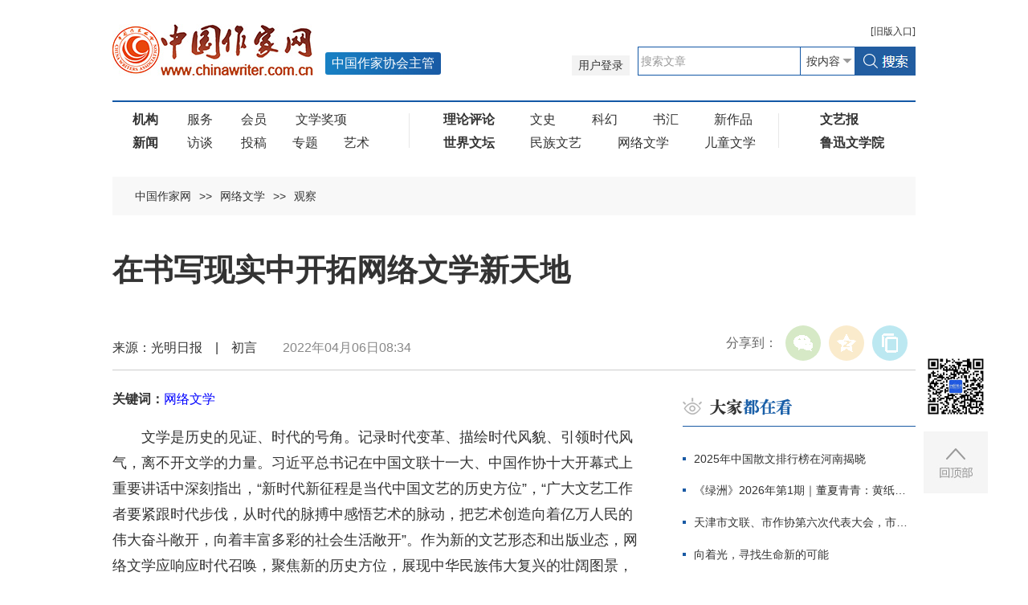

--- FILE ---
content_type: text/html
request_url: http://image.chinawriter.com.cn/n1/2022/0406/c404027-32392196.html
body_size: 8598
content:
<!DOCTYPE html>  
<!--[if IE 9]><html class="ie ie9 lt10"><![endif]-->
<!--[if (gt IE 9) | !(IE)]><!-->
<html>
<!--<![endif]-->
<head>
<meta http-equiv="content-type" content="text/html;charset=UTF-8"/>
<meta charset="utf-8"> 
<meta name="viewport" content="width=device-width, initial-scale=1, maximum-scale=1.0, user-scalable=no" /> 
<meta http-equiv="X-UA-Compatible" content="IE=edge,chrome=1"/>
<link rel="icon" href="/img/MAIN/2019/05/119293/img/favicon.ico" type="image/x-icon">
<link rel="shortcut icon" href="/img/MAIN/2019/05/119293/img/favicon.ico" type="image/x-icon">
<meta name="format-detection" content="telephone=no"/>
<meta name="format-detection" content="email=no"/>
<meta name="HandheldFriendly" content="true">
<!--浏览器强制竖屏-->
<meta name="screen-orientation" content="portrait"/>
<meta name="x5-orientation" content="portrait"/>
<meta name="full-screen" content="yes"/>
<meta name="x5-fullscreen" content="true"/>
<meta name="browsermode" content="application"/>
<meta name="x5-page-mode" content="app"/>
<meta name="msapplication-tap-highlight" content="no"/>
<title>在书写现实中开拓网络文学新天地--网络文学--中国作家网</title>
<meta name="keywords" content="网络文学" />
<meta name="description" content="文学是历史的见证、时代的号角。记录时代变革、描绘时代风貌、引领时代风气，离不开文学的力量。习近平总书记在中国文联十一大、中国作协十大开幕式上重要讲话中深刻指出，“新时代新征程是当代中国文艺的历史方位”" />
<meta name="copyright" content="" />
<meta name="filetype" content="0">
<meta name="publishedtype" content="1">
<meta name="pagetype" content="1">
<meta name="catalogs" content="404027">
<meta name="contentid" content="32392196">
<meta name="publishdate" content="2022-04-06">
<meta name="author" content="104647">
<meta name="editor" content="">
<meta name="source" content="">
<meta name="sourcetype" content="">
<link rel="stylesheet" href="/img/MAIN/2019/05/119293/css/animate.min.css"/>
<link rel="stylesheet" href="/img/MAIN/2019/05/119293/css/swiper.min.css">
<link rel="stylesheet" href="/img/MAIN/2019/05/119293/css/public.css">
<link rel="stylesheet" href="/img/MAIN/2019/05/119293/css/liebiao.css"/>
<link rel="stylesheet" href="/img/MAIN/2020/06/120261/gai2020.css"/>
<script type="text/javascript" src="/img/MAIN/2019/05/119293/js/jquery-1.10.2.min.js"></script>  
<script type="text/javascript" src="/img/MAIN/2019/05/119293/js/jquery.nicescroll.js"></script> 
<script type="text/javascript" src="/img/MAIN/2019/05/119293/js/swiper.min.js"></script>
<script type="text/javascript" src="/img/MAIN/2019/05/119293/js/web.js"></script>
<script type="text/javascript" src="/img/MAIN/2019/05/119293/js/wow.min.js" ></script>
<script type="text/javascript" src="/img/MAIN/2019/05/119293/js/pgwmenu.min.js"></script>
<script type="text/javascript" src="/img/MAIN/2019/05/119293/js/portamento.js"></script>
<!--[if lt IE 9]>
<script src="/img/MAIN/2019/05/119293/js/html5shiv.js"></script>
<script src="/img/MAIN/2019/05/119293/js/respond.min.js"></script>
<p class="browserupgrade">您在使用一个 <strong>旧版本的</strong> 浏览器，请 <a href="https://support.microsoft.com/zh-cn#!/zh-cn" target="_blank">更新你的浏览器</a> 来更好的体验本网站。</p>
<![endif]-->
<script>
(function(){
    var bp = document.createElement('script');
    var curProtocol = window.location.protocol.split(':')[0];
    if (curProtocol === 'https') {
        bp.src = '/img/MAIN/2019/05/119293/js/push.js';
    }
    else {
        bp.src = '/img/MAIN/2019/05/119293/js/push1.js';
    }
    var s = document.getElementsByTagName("script")[0];
    s.parentNode.insertBefore(bp, s);
})();
</script>
</head>
<body>
<!--header begin-->
<header class="header">
    <div class="inner clearfix">
        <div class="header_bar clearfix">
            <div class="oldLink"><a href="http://www.chinawriter.com.cn/index.shtml" target="_blank"><b>[</b>旧版<b>入口]</b></a></div>
            <div class="sousuo">					
                <form action="https://search.chinawriter.com.cn/chinawriter/search.do" name="searchForm" method="post"  target="_blank">
                 <a href="https://vip.chinawriter.com.cn/" class="pcxianshi" target="_blank">用户登录</a><a href="https://vip.chinawriter.com.cn/" target="_blank" class="wapxianshi">投稿</a>
                <div class="searchBox fr"><input type="text" name="keyword" id="keyword" onfocus="if (value =='搜索文章'){value ='';this.style.color='#333'}" onblur="if (value ==''){value='搜索文章';this.style.color='#999'}" value="搜索文章" class="text_01"><div class="select01"><select name="searchField">
                        <option value="content" selected>按内容</option>
                        <option value="title">按标题</option>
                        <option value="author">按作者</option>
                </select></div><input type="image" class="pcbtn" src="/img/MAIN/2018/04/118229/img/search.jpg" style="width:76px;height:36px;"><input type="image" class="sjbtn" src="/img/MAIN/2020/06/120261/images/search_ico01.png"></div>
                <input type="hidden" name="pageNum" value="1" />
                <input type="hidden" name="siteName" value="chinawriter" />
                </form>
            </div>
        </div>
        <h1 class="logo"><a href="https://www.chinawriter.com.cn/" target="_blank"><img src="/img/MAIN/2018/04/118229/img/logo.jpg"></a><b>中国作家协会主管</b></h1>
        <a href="javascript:void(0);" class="menu_ico"><i></i><i></i><i></i></a>
    </div>
</header>
<!--nav begin-->
<div class="inner clearfix">
		<div class="nav"><ul>
<li>
<a href="https://www.chinawriter.com.cn/403936/419343/index.html" target="_blank"><b>机构</b></a>
<a href="https://www.chinawriter.com.cn/403937/index.html" target="_blank">服务</a>
<a href="https://www.chinawriter.com.cn/403978/index.html" target="_blank">会员</a>
<a href="https://www.chinawriter.com.cn/403973/index.html" target="_blank">文学奖项</a>
</li>
<li><a href="https://www.chinawriter.com.cn/403990/index.html" target="_blank"><b>新闻</b></a>
<a href="https://www.chinawriter.com.cn/403997/index.html" target="_blank">访谈</a>
<a href="https://vip.chinawriter.com.cn/" target="_blank">投稿</a><a href="https://www.chinawriter.com.cn/404087/index.html" target="_blank">专题</a><a href="https://www.chinawriter.com.cn/404002/index.html" target="_blank">艺术</a>
</ul>
<ul>
<li>
<a href="https://www.chinawriter.com.cn/404029/index.html" target="_blank"><b>理论评论</b></a>
<a href="https://www.chinawriter.com.cn/404057/index.html" target="_blank">文史</a>
<a href="https://www.chinawriter.com.cn/404078/index.html" target="_blank">科幻</a>
<a href="https://www.chinawriter.com.cn/404058/index.html" target="_blank">书汇</a>
<a href="https://www.chinawriter.com.cn/404015/index.html" target="_blank">新作品</a>
</li>
<li>
<a href="https://www.chinawriter.com.cn/404085/index.html" target="_blank"><b>世界文坛</b></a>
<a href="https://www.chinawriter.com.cn/404086/index.html" target="_blank">民族文艺</a>
<a href="https://www.chinawriter.com.cn/404022/index.html" target="_blank">网络文学</a>
<a href="https://www.chinawriter.com.cn/404059/index.html" target="_blank">儿童文学</a>
</li>
</ul>
<ul>
<li>
<a href="https://wyb.chinawriter.com.cn" target="_blank"><b>文艺报</b></a>
</li>
<li>
<a href="https://www.chinawriter.com.cn/404040/index.html" target="_blank"><b>鲁迅文学院</b></a>
</li>
</ul></div>
	</div>
	<!--nav end-->  
	<!--main begin-->
	<main>
		<div class="inner clearfix">
			<div class="location"><a href="http://www.chinawriter.com.cn/" class="clink">中国作家网</a>&gt;&gt;<a href="http://www.chinawriter.com.cn/404022/" class="clink">网络文学</a>&gt;&gt;<a href="http://www.chinawriter.com.cn/404022/404027/" class="clink">观察</a></div>
			<div class="list_warp clearfix" style="margin-top:40px;">
				<h6 class="end_tit">
					<span></span>
					<em id="newstit">在书写现实中开拓网络文学新天地</em>
					<i></i>
				</h6>
				<div class="end_info clearfix">
					<div class="end_shared">
						<div id="ops_share"></div>
		 				<script src="/img/2016wb/share_qr_cs.min.js" charset="utf-8"></script>
					</div>
                    来源：光明日报&#12288;|&#12288;初言&#12288;&#12288;<em>2022年04月06日08:34</em>
				</div>
				<!--list_left begin-->
				<div class="list_left">
					<div class="end_article">
						<div class="daodu"></div>
						<div class="gjc"><strong>关键词：</strong><a href='http://search.chinawriter.com.cn/chinawriter/search.do?pageNum=1&searchField=content&keyword=%E7%BD%91%E7%BB%9C%E6%96%87%E5%AD%A6' target=_blank>网络文学</a></div>
						<p style="text-indent: 2em;">
	文学是历史的见证、时代的号角。记录时代变革、描绘时代风貌、引领时代风气，离不开文学的力量。习近平总书记在中国文联十一大、中国作协十大开幕式上重要讲话中深刻指出，“新时代新征程是当代中国文艺的历史方位”，“广大文艺工作者要紧跟时代步伐，从时代的脉搏中感悟艺术的脉动，把艺术创造向着亿万人民的伟大奋斗敞开，向着丰富多彩的社会生活敞开”。作为新的文艺形态和出版业态，网络文学应响应时代召唤，聚焦新的历史方位，展现中华民族伟大复兴的壮阔图景，书写中国人民团结奋斗、追求美好生活的壮丽史诗，激荡起奋进新时代、建功新征程的强大力量。</p>
<p style="text-indent: 2em;">
	文学是时代的镜子，作品是时代的产物，书写现实、反映时代始终是文学创作的主潮。中国文学历来有观照现实、文以载道的优良传统，从真实反映农夫劳作、士兵征战、青年爱情等古代生活的《诗经》，到用血和泪书写出百姓疾苦的“三吏三别”，再到生动刻画封建家族荣辱兴衰和生活景象的《红楼梦》，这一部部植根现实而又观照现实的文学作品，因其深刻的思想性、写实性、艺术性树立起文学的高峰，影响了一代又一代人。在现当代文学的殿堂里，无论是引领现代文学潮流的“鲁郭茅巴老曹”，还是自称“地摊文学家”的赵树理、为写《创业史》蹲点皇甫村十四年的柳青、投注灵魂和生命写出《人生》《平凡的世界》的路遥，他们的作品之所以能够标注时代、传之后世，与他们深深扎根火热的社会实践、真诚书写丰富的现实生活密不可分。</p>
<p style="text-indent: 2em;">
	作为互联网时代创新性的文学样式，网络文学同样有着观照现实的文学基因，理应承担起书写时代、反映时代的重要使命。这些年，在中宣部、中国作协等扶持引导和鼓励推动下，经过广大网络文学平台和作者的共同努力，现实题材网络文学创作出版繁荣起来，一大批反映改革开放、脱贫攻坚、抗疫救灾、科技强国等题材的精品佳作脱颖而出，树立起网络文学创作出版新的标杆。书写改革开放大潮中普通人奋斗故事的《大江东去》入选中宣部精神文明建设“五个一工程”，展现中国工业发展历程的《大国重工》获评中国出版政府奖，反映改革开放历史变迁的《浩荡》、描写国有企业走出困境的《重卡雄风》等作品入选“中国好书”，歌颂投身新农村建设的《大山里的青春》、讲述基层警察生活的《朝阳警事》等作品受到国家新闻出版署、中国作协推荐。这些作品题材内容不同，但都艺术呈现火热生活，生动诠释蓬勃发展的伟大时代，成为网络文学深层次记录时代发展的鲜明例证。</p>
<p style="text-indent: 2em;">
	聚焦现实、书写现实，也为网络文学作者创作和网络文学发展打开了更为广阔的空间。我们可喜地看到，网络文学现实题材的崛起，带动了网络文学作者的专业化和创作的精品化。一大批“隐身”于各行各业的“创作高手”纷纷走上网络文学舞台，他们立足自身经历进行创作，为抒写大时代的史诗贡献了真实的生活体验。以往文学中少见的外交、航空、重工、体育等题材越来越多地出现在网络文学中，农牧民、基层警察、社区工作者等越来越多成为网络文学作品的主角，书写现实为网络文学多元化开拓和可持续发展注入了新的动力和活力。</p>
<p style="text-indent: 2em;">
	现实生活永远是文学的源泉。当代中国正经历着我国历史上最为广泛而深刻的社会变革，也正在进行着人类历史上最为宏大而独特的实践创新。这是呼唤伟大作品的时代，也是孕育和产生伟大作品的时代。为推动创作出版更多饱含精神力量、彰显时代底色、富有艺术魅力的网络文学精品，近日国家新闻出版署启动了2022年优秀现实题材网络文学出版工程评选，聚焦新时代新征程对重点题材创作出版进行扶持引导。无论是新时代中国的历史性成就和历史性变革、人民的拼搏奋斗和实践创造，还是新时代自信自强、守正创新的精神风貌，中华文化的创造性转化和创新性发展，都是网络文学创作取之不尽、用之不竭的源头活水。大到打赢脱贫攻坚战、全面建成小康社会这样的宏大历史变迁，小到“光盘行动”“移动支付”这样的具象生活变化，以及“绿水青山就是金山银山”“房子是用来住的、不是用来炒的”这样的深层思想观念改变，都能成为很好的叙事资源。</p>
<p style="text-indent: 2em;">
	面对火热滚烫的新时代新生活，网络文学要继承与发扬书写时代、反映时代的文学出版传统，在感知时代进步的脉动节拍中写出无愧于时代的壮丽史诗，在体悟人民生活的千姿百态中结出无愧于人民的文学硕果，以精彩厚重的现实书写，承担起画像立传的时代使命，开拓出文学创作出版新的天地。</p>
<div class="zdfy clearfix"></div><center><table border="0" align="center" width="40%"><tr></tr></table></center>
						<!--<p>(责编：虞婧)</p>-->
					</div>
					<div class="fenxiang">
                    	
						<div class="fx02" style="display:none;">
							<div class="bdsharebuttonbox"><a href="#" class="bds_more" data-cmd="more"></a><a href="#" class="bds_tsina" data-cmd="tsina" title="分享到新浪微博"></a><a href="#" class="bds_weixin" data-cmd="weixin" title="分享到微信"></a><a href="#" class="bds_qzone" data-cmd="qzone" title="分享到QQ空间"></a><a href="#" class="bds_copy" data-cmd="copy" title="分享到复制网址"></a></div>
<script>window._bd_share_config={"common":{"bdSnsKey":{},"bdText":"","bdMini":"2","bdMiniList":false,"bdPic":"","bdStyle":"1","bdSize":"24"},"share":{}};with(document)0[(getElementsByTagName('head')[0]||body).appendChild(createElement('script')).src='https://bdimg.share.baidu.com/static/api/js/share.js?v=89860593.js?cdnversion='+~(-new Date()/36e5)];
</script>	
						</div>
					</div>
					<!--fenxiang end-->
					
	                <!--edit_rec begin-->
				</div>
				<!--list_right begin-->
				<div class="list_right">
					<div id="doukan"></div>
                    <div id="tuijian"></div>
                    <div id="shuzibao"></div>
                    <div id="zhuanti"></div>
                    <div id="fangtan01"></div>
                    <div id="wenshi"></div>
                    <div id="yuanchuang"></div>
				</div>
			</div>
		</div>   
	</main>
	<!--main end-->
<!--footer begin-->
<footer>
		<div class="inner footer_inner clearfix"><p>文艺报社版权所有 |    
<a href="http://beian.miit.gov.cn/" target="_blank">京ICP备16044554号</a> | 京公网安备110402440007号 | <a href="http://www.chinawriter.com.cn/n1/2019/0130/c403928-30600339.html" target="_blank">互联网新闻信息服务许可证（10120180023）</a></p>
<p>地址：北京市朝阳区农展馆南里10号15层  联系电话：010-65389115  邮箱：cnwriter@126.com 违法和不良信息举报电话：010-65389115</p><p>本网站有部分内容来自互联网，如媒体、公司、企业或个人对该部分主张知识产权，请来电或致函告之，本网站将采取适当措施，否则，与之有关的知识产权纠纷本网站不承担任何责任。</p></div>
	</footer>
<div class="goTop"><div class="erweima"><img src="/NMediaFile/2018/0510/MAIN201805101635526610551558369.jpg"></div>
	<div class="TopBtn"><img src="/img/MAIN/2018/04/118229/img/top.jpg"></div></div>
<script type="text/javascript">
function all(data) {
	if(data){
		//console.log(data)
		//yuanchuang
		var ychhtml="";
		ychhtml+="<div class=\"yuanchuang\">";
		//ychhtml+="<h3 class=\"title_01 list_tit\"><img src=\"/img/MAIN/2019/05/119293/images/zw05.png\" alt=\"原创推荐\" /><a href=\""+data.recommend.more+"\" target=\"_blank\" class=\"more\">更多</a></h3>";
		ychhtml+="<h3 class=\"title_01 list_tit\"><img src=\"/img/MAIN/2019/05/119293/images/zw05.png\" alt=\"原创推荐\" /><a href=\"https://vip.chinawriter.com.cn/\" target=\"_blank\" class=\"more\">更多</a></h3>";
		ychhtml+="<div class=\"zaixian\">";
		for(var i=0;i < data.recommend.article.length;i++){
			ychhtml+="<dl>";
			ychhtml+="<dt><a href=\""+data.recommend.article[i].facrimglink+"\" target=\"_blank\"><img src=\""+data.recommend.article[i].faceimg+"\"></a></dt>";
			ychhtml+="<dd>";
			ychhtml+="<h6><span class=\"xs\">"+data.recommend.article[i].articletype+"</span> | <a href=\""+data.recommend.article[i].articlelink+"\" target=\"_blank\">"+data.recommend.article[i].articletitle+"</a></h6>";
			ychhtml+="<p>"+data.recommend.article[i].description+"</p>";
			ychhtml+="</dd>";
			ychhtml+="</dl>";
		}
		ychhtml+="</div>";
		ychhtml+="</div>";
		$("#yuanchuang").html(ychhtml);
		//zhibo
		var zbhtml="";
		zbhtml+="<div class=\"zhibojian\">";
		zbhtml+="<h3 class=\"title_01 list_tit\"><img src=\"/img/MAIN/2019/05/119293/images/zw05.png\" alt=\"原创推荐\" /><a href=\""+data.videolive.more+"\" target=\"_blank\" class=\"more\">更多</a></h3>";
		zbhtml+="<ul>";
		zbhtml+="<li>";
		zbhtml+="<a href=\""+data.videolive.video[0].videourl+"\" target=\"_blank\"><img src=\""+data.videolive.video[0].videoimg+"\"></a>";
		zbhtml+="<p>";
        zbhtml+="<h6><a href=\""+data.videolive.video[0].videourl+"\" target=\"_blank\">"+data.videolive.video[0].videotitle+"</a></h6>";
        zbhtml+="<p><a href=\""+data.videolive.video[0].videourl+"\" target=\"_blank\"><img src=\"/img/MAIN/2019/05/119293/images/zw09.png\"> "+data.videolive.video[0].videostate+"</a><span>"+data.videolive.video[0].livetime+"</span></p>";
        zbhtml+="</p>";
        zbhtml+="</li>";
        zbhtml+="</ul>";
        zbhtml+="</div>";
		$("#zhibojian").html(zbhtml);
		//yonghu
		var yhhtml=""
		yhhtml+="<div class=\"zhibojian nkq\">";
        yhhtml+="<h3 class=\"title_01 list_tit\"><img src=\"/img/MAIN/2019/05/119293/images/zw07.png\" alt=\"群用户\" /></h3>";
        yhhtml+="<h6>内刊群推荐<a href=\""+data.groupusers.innergroup.morelinks+"\" target=\"_blank\" class=\"more\">更多</a></h6>";
        yhhtml+="<div class=\"zaixian\">";
        yhhtml+="<dl>";
        yhhtml+="<dt><a href=\""+data.groupusers.innergroup.article[0].facrimglink+"\" target=\"_blank\"><img src=\""+data.groupusers.innergroup.article[0].faceimg+"\"></a></dt>";
        yhhtml+="<dd>";
        yhhtml+="<h6><span class=\"xs\">"+data.groupusers.innergroup.article[0].articletype+"</span> | <a href=\""+data.groupusers.innergroup.article[0].articlelink+"\" target=\"_blank\">"+data.groupusers.innergroup.article[0].articletitle+"</a></h6>";
        yhhtml+="<p>"+data.groupusers.innergroup.article[0].description+"</p>";
        yhhtml+="</dd>";
        yhhtml+="</dl>";
        yhhtml+="</div>";
        yhhtml+="<h6>作家群推荐<a href=\""+data.groupusers.writergroup.morelinks+"\" target=\"_blank\" class=\"more\">更多</a></h6>";
        yhhtml+="<div class=\"zaixian\">";
        yhhtml+="<dl>";
        yhhtml+="<dt><a href=\""+data.groupusers.writergroup.article[0].facrimglink+"\" target=\"_blank\"><img src=\""+data.groupusers.writergroup.article[0].faceimg+"\"></a></dt>";
        yhhtml+="<dd>";
        yhhtml+="<h6><span class=\"xs\">"+data.groupusers.writergroup.article[0].articletype+"</span> | <a href=\""+data.groupusers.writergroup.article[0].articlelink+"\" target=\"_blank\">"+data.groupusers.writergroup.article[0].articletitle+"</a></h6>";
        yhhtml+="<p>"+data.groupusers.writergroup.article[0].description+"</p>";
        yhhtml+="</dd>";
        yhhtml+="</dl>";
        yhhtml+="</div>";
		yhhtml+="</div>";
		$("#qunyonghu").html(yhhtml);
		
	}	
}
</script>
<script type="text/javascript" src="https://api.chinawriter.com.cn/viptoofficialweb.php?module=all"></script>
<script type="text/javascript" src="https://www.chinawriter.com.cn/405303/433445/index.html" charset="UTF-8"></script>
<script type="text/javascript">
/*大家都在看*/
var doukanhtml="";
doukanhtml+="<div class=\"notice\">";
doukanhtml+="<h3 class=\"title_01 list_tit\"><img src=\"/img/MAIN/2019/05/119293/img/list_lan01.png\" alt=\"大家都在看\" /></h3>";
doukanhtml+="<ul class=\"movies_list clearfix notice_list\">";
for(var i=0;i < list0.length;i++){
	doukanhtml+="<li><a href=\""+list0[i].url+"\" target=\"_blank\">"+list0[i].title+"</a></li>";
}
doukanhtml+="</ul>";
doukanhtml+="</div>";
$("#doukan").html(doukanhtml);
/*编辑推荐*/
var tjhtml="";
tjhtml+="<div class=\"notice\" style=\"margin-top:20px;\">";
tjhtml+="<h3 class=\"title_01 list_tit\"><img src=\"/img/MAIN/2019/05/119293/img/list_lan02.png\" alt=\"编辑推荐\" /></h3>";
tjhtml+="<ul class=\"movies_list clearfix notice_list\">";
for(var i=0;i < list1.length;i++){
	if(list1[i].title != null && list1[i].title !=""){
	tjhtml+="<li><a href=\""+list1[i].url+"\" target=\"_blank\">"+list1[i].title+"</a></li>";
	}else if(list1[i].desc != null && list1[i].desc !=""){
	tjhtml+="<li><a href=\""+list1[i].url+"\" target=\"_blank\">"+list1[i].desc+"</a></li>";
	}
}
tjhtml+="</ul>";
tjhtml+="</div>";
$("#tuijian").html(tjhtml);
/*文艺报*/
var wyhtml="";
wyhtml+="<div class=\"interview\">";
wyhtml+="<h3 class=\"title_01 list_tit\"><img src=\"/img/MAIN/2019/05/119293/images/wenyibao.png\" alt=\"文艺报\" /></h3>";
wyhtml+="<div class=\"rukour rukour1\">";
for(var i=0;i < list2.length;i++){
	wyhtml+="<dl>"+list2[i].desc+"</dl>";
}
wyhtml+="</div>";
wyhtml+="</div>";
$("#shuzibao").html(wyhtml);
/*专题*/
var zthtml="";
zthtml+="<div class=\"special\">";
zthtml+="<h3 class=\"title_01 list_tit\"><img src=\"/img/MAIN/2019/05/119293/img/list_lan03.png\" alt=\"专题\" /><a href=\"http://www.chinawriter.com.cn/404087/index.html\" target=\"_blank\" class=\"more\">更多</a></h3>";
zthtml+="<ul class=\"special_rec1 clearfix\">";
for(var i=0;i < list3.length;i++){
	zthtml+="<li>";
	zthtml+="<a href=\""+list3[i].url+"\" target=\"_blank\" class=\"special_img\"><img src=\""+list3[i].img+"\" width=\"80\" height=\"80\" alt=\""+list3[i].desc+"\" /></a>";
	zthtml+="<h4 class=\"special_tit\"><a href=\""+list3[i].url+"\" target=\"_blank\" class=\"special_img\">"+list3[i].desc+"</a></h4>";
	zthtml+="</li>";
}
zthtml+="</ul>";
zthtml+="</div>";
$("#zhuanti").html(zthtml);
/*访谈*/
var fthtml="";
fthtml+="<div class=\"interview\">";
fthtml+="<h3 class=\"title_01 list_tit\"><img src=\"/img/MAIN/2019/05/119293/img/list_lan04.png\" alt=\"访谈\" /><a href=\"http://www.chinawriter.com.cn/403997/index.html\" target=\"_blank\" class=\"more\">更多</a></h3>";
for(var i=0;i < list4.length;i++){
	fthtml+="<dl class=\"interview_rec\">";
	fthtml+="<dt><a href=\""+list4[i].url+"\" target=\"_blank\"><img src=\""+list4[i].img+"\" width=\"290\" height=\"140\" /></a></dt>";
	fthtml+="<dd>";
	fthtml+="<div class=\"interview_des\">"+list4[i].desc+"</div>";
	fthtml+="</dd>";
	fthtml+="</dl>";
}
fthtml+="</div>";
$("#fangtan01").html(fthtml);
/*文史*/
var wshtml="";
wshtml+="<div class=\"history\">";
wshtml+="<h3 class=\"title_01 list_tit\"><img src=\"/img/MAIN/2019/05/119293/img/list_lan05.png\" alt=\"文史\" /><a href=\"http://www.chinawriter.com.cn/404057/index.html\" target=\"_blank\" class=\"more\">更多</a></h3>";
for(var i=0;i < list5.length;i++){
	if(i==0){
		if(list5[0].type ==3){
			wshtml+="<div class=\"history_rec clearfix\"><a href=\""+list5[i].url+"\" target=\"_blank\" class=\"history_img\"><img src=\""+list5[i].img+"\" width=\"120\" height=\"146\" /></a>";
			wshtml+="<div class=\"history_text\">";
			wshtml+="<div class=\"history_des\">"+list5[i].desc+"</div>";
			wshtml+="</div>";
			wshtml+="</div>";
			wshtml+="<ul class=\"movies_list clearfix notice_list\">";
		}else if(list5[0].type ==1){
			wshtml+="<ul class=\"movies_list clearfix notice_list\">";
			wshtml+="<li><a href=\""+list5[i].url+"\" target=\"_blank\">"+list5[i].title+"</a></li>";
		}
	}else{
		wshtml+="<li><a href=\""+list5[i].url+"\" target=\"_blank\">"+list5[i].title+"</a></li>";
	}
}
wshtml+="</ul>";
wshtml+="</div>";
$("#wenshi").html(wshtml);
</script>
<script type="text/javascript" src="https://www.chinawriter.com.cn/img/2016wb/qqshare01.js"></script>
<script src="https://www.chinawriter.com.cn/img/2016wb/jweixin-1.0.0.js" type="text/javascript"></script>
<script type="text/javascript">
var str=document.getElementById("newstit").innerHTML;
str=str.replace(/&nbsp;/g," ")
str=str.replace(/&quot;/g,'"')
str=str.replace(/<br>/g,"")
var wxData = {
	"imgUrl": "https://www.chinawriter.com.cn/img/2016wb/images/share_zjw.jpg", // 200x200
	"link": window.location.href,
	"desc": "中国作家网，文学人的家园",
	"title": "" + str + ""
};
setShareInfo({
 title: "" + str + "",
 summary:"中国作家网，文学人的家园",
 pic: "https://www.chinawriter.com.cn/img/2016wb/images/share_zjw.jpg",
 url: window.location.href,         
});
</script>
<script src="https://www.chinawriter.com.cn/img/2016wb/WeiXinDatatit2020zjw.js" type="text/javascript"></script>
<script src="https://tools.people.com.cn/css/2010tianrun/webdig_test.js" language="javascript" type="text/javascript" async></script>
<img src="https://counter.people.cn/c.gif?id=32392196" width=0 height=0 style="display:none;">
</body>
</html>

--- FILE ---
content_type: text/html
request_url: https://www.chinawriter.com.cn/405303/433445/index.html
body_size: 2005
content:
var list0=[{"hits":600,"origin":"","count":1,"title":"2025年中国散文排行榜在河南揭晓","url":"http://www.chinawriter.com.cn/n1/2026/0116/c403994-40646873.html"},{"hits":328,"origin":"","count":2,"title":"《绿洲》2026年第1期｜董夏青青：黄纸除书（中篇小说）","url":"http://www.chinawriter.com.cn/n1/2026/0114/c450424-40645361.html"},{"hits":303,"origin":"","count":3,"title":"天津市文联、市作协第六次代表大会，市社科联第八次代表大会举行","url":"http://www.chinawriter.com.cn/n1/2026/0114/c403994-40645320.html"},{"hits":287,"origin":"","count":4,"title":"向着光，寻找生命新的可能","url":"http://www.chinawriter.com.cn/n1/2026/0116/c405057-40646291.html"},{"hits":284,"origin":"","count":5,"title":"二〇二五年度中国网络文学影响力榜征集启事","url":"http://www.chinawriter.com.cn/n1/2026/0119/c404023-40648322.html"},{"hits":259,"origin":"","count":6,"title":"中国作协党组召开2025年度民主生活会","url":"http://www.chinawriter.com.cn/n1/2026/0116/c403993-40646929.html"},{"hits":246,"origin":"","count":7,"title":"用脚丈量中国，共舞文明新篇","url":"http://www.chinawriter.com.cn/n1/2026/0117/c403993-40647232.html"},{"hits":234,"origin":"","count":8,"title":"富春江畔的山居经典","url":"http://www.chinawriter.com.cn/n1/2026/0116/c404018-40646309.html"}];

var list1=[{"date":"","img":"","type":1,"title":"深入学习贯彻党的二十届四中全会精神 努力实现“十五五”良好开局","url":"/n1/2026/0121/c403991-40649432.html","desc":""},{"date":"","img":"","type":1,"title":"大型专题节目《习近平法治思想系列讲读》将开播","url":"/n1/2026/0121/c403991-40649469.html","desc":""},{"date":"","img":"","type":1,"title":"二〇二五年度中国网络文学影响力榜征集启事","url":"/n1/2026/0119/c404023-40648322.html","desc":""},{"date":"","img":"","type":1,"title":"文学陕军如何“出海”","url":"/n1/2026/0121/c403994-40649715.html","desc":""},{"date":"","img":"","type":1,"title":"跟随林徽因后人的书写 回望山河岁月","url":"/n1/2026/0121/c405057-40649502.html","desc":""},{"date":"","img":"","type":1,"title":"龚万莹：等待一杯浊水的沉淀时刻","url":"/n1/2026/0120/c405057-40649233.html","desc":""},{"date":"","img":"","type":1,"title":"新时代全国文学名家座谈会在成都金牛区举行","url":"/n1/2026/0120/c403994-40649235.html","desc":""},{"date":"","img":"","type":1,"title":"作为传媒艺术的新大众文艺","url":"/n1/2026/0121/c404033-40649477.html","desc":""}];

var list2=[{"date":"","img":"","type":4,"title":"2025年8月8日","desc":"<a href=\"https://wyb.chinawriter.com.cn/\" target=\"_blank\"><dt><img src=\"/NMediaFile/2026/0121/MAIN176895293415432CCPQWRJX.jpg\" width=\"317\"></dt>\n            <dd><b>    总第<span>5420</span>期</b></dd></a>"}];

var list3=[{"date":"","img":"/NMediaFile/2025/1229/MAIN1766993364904KOAQBAKOXQ.png","type":3,"title":"纪念中国人民抗日战争暨世界反法西斯战争胜利80周年","url":"http://www.chinawriter.com.cn/404087/404988/460620/","desc":"纪念中国人民抗日战争暨世界反法西斯战争胜利80周年"},{"date":"","img":"/NMediaFile/2023/0607/MAIN1686105293902V5OP7PUJIP.jpg","type":3,"title":"中国作协“作家活动周”系列专题","url":"https://www.chinawriter.com.cn/404087/404988/457584/index.html","desc":"中国作协“作家活动周”系列专题"}];

var list4=[{"date":"","img":"/NMediaFile/2026/0120/MAIN1768896222334PH1CBTV85Z.jpg","type":3,"title":"龚万莹：扎根与流动，等待一杯浊水的沉淀","url":"https://www.chinawriter.com.cn/n1/2026/0120/c405057-40649233.html","desc":"<h6><a https://www.chinawriter.com.cn/n1/2026/0120/c405057-40649233.html\n\" target=\"_blank\">龚万莹：扎根与流动，等待一杯浊水的沉淀\n</a></h6>\t\t\n<p>\n“写作是灵魂的工作，每个字都很珍贵，而读者正是用他们的心在阅读。心和心的触碰不能强求，就像爱一样，不能强迫，只能追求。”\n </p>"}];

var list5=[{"date":"","img":"/NMediaFile/2026/0121/MAIN1768959691029UUKAZ2KEXR.jpg","type":3,"title":"清初名宦周亮工：狂飙为我从天落","url":"https://www.chinawriter.com.cn/n1/2026/0121/c442005-40649805.html","desc":"<h6><a href=\"https://www.chinawriter.com.cn/n1/2026/0121/c442005-40649805.html\" target=\"_blank\">清初名宦周亮工：狂飙为我从天落\n</a></h6>\n<p>《大宋提刑官》中“遗扇嫁祸案”并非杜撰，在历史上实有其事……\n\n</p>"},{"date":"","img":"","type":1,"title":"1927年，为通俗文学正名的一部小说史","url":"/n1/2026/0121/c404063-40649766.html","desc":""},{"date":"","img":"","type":1,"title":"《开明少年》与一代人的精神成长","url":"/n1/2026/0121/c404063-40649785.html","desc":""},{"date":"","img":"","type":1,"title":"宋淇指正美国汉学家薛爱华","url":"/n1/2026/0121/c404063-40649827.html","desc":""},{"date":"","img":"","type":1,"title":"笺纸 传情方寸间","url":"/n1/2026/0121/c442005-40649796.html","desc":""},{"date":"","img":"","type":1,"title":"他是一条温润的河——忆周明老师","url":"/n1/2026/0121/c404063-40649760.html","desc":""}];


--- FILE ---
content_type: text/css
request_url: http://image.chinawriter.com.cn/img/MAIN/2020/06/120261/gai2020.css
body_size: 2861
content:
/*首页头部*/
.zuoxie111{display:none;width:100%;}
.special_rec1{ margin-top: -20px;}
.special_rec1 li{ overflow: hidden; background: #f8f8f8; margin-top: 20px;}
.interview_rec{ background:#f8f8f8;}
.interview_des{ max-height:200px;}
.interview_rec dd{ width:99.9%; padding:15px; margin:0 auto;}
.sjbtn{display:none}
.logo{font-size:16px;float: left;}
.logo b{font-weight: normal; display: block;padding:2px 8px;background: #195aa4;
    filter: progid:DXImageTransform.Microsoft.gradient(startColorstr='#1881c4', endColorstr='#195aa4');
    background: -webkit-linear-gradient(left,#1881c4,#195aa4);
    background: -o-linear-gradient(left,#1881c4,#195aa4);
    background: -moz-linear-gradient(left,#1881c4,#195aa4);
    background: linear-gradient(left,#1881c4,#195aa4);border-radius: 3px;color:#fff; float: left;margin-top:35px;}
.logo img{vertical-align: bottom;padding-right:15px; float: left;}
.header_bar{ float: right;}
.fr{ display: inline-block;}
.oldLink{font-size:12px; font-family: "宋体"; text-align: right;}
.sousuo a{height:25px;line-height:25px; float:left;padding:0 8px;margin-top:11px; background: #f3f3f3;font-family: "宋体"; margin-right:10px;}
.sousuo a:hover{color:#fff; background: #195aa4;}
.sousuo select{ background:none;}
.text_01{border:1px solid #1358a6;padding:3px;height:36px;line-height:36px;width:203px; float: left;}
.btn_ser{width:75px; background: url(images/search_ico01.png) no-repeat 10px center #195aa4;color:#fff;padding-left:25px;height:36px;line-height:36px;font-size:16px; cursor: pointer; float: left;}
.sousuo .search_ico{ display:none; opacity: 0; background: none;}
.sousuo .search_ico:hover{ background: none;}
.sousuo .search_ico img{vertical-align: middle;}
/*4.10下拉搜索*/
.select01{ float: left;border: 1px solid #1358a6;height: 36px;border-left:none;border-right:none; margin-right:0px;}
.select01 select{border-top:none;border-bottom:none;width:100%;height:34px;line-height:34px;border-right:none;}
.rukoul{width:69%;padding:0px;}
.rukouTit .btnSelect span{background:none;}
.rukouTit .btnSelect span img{margin:2px auto;}
.rukoul_top{padding:0px;border:1px solid #f1f1f1; height: auto;background:#fff;display: flex;-ms-flex-wrap: wrap;flex-wrap: wrap;}
.addnews{ background:url(/img/MAIN/2020/06/120261/images/add/add09.png) no-repeat 4% center;float: left;padding:15px 30px 21px 19%;width:81.3%;}
.addnews li{margin-top:8px;padding-left:14px;background:url(/img/MAIN/2020/06/120261/images/add/add03.png) no-repeat left center;overflow: hidden;text-overflow:ellipsis;white-space: nowrap;}
.xuanzbtn{ float: right;background:#f8f8f8;padding:7px 9px 0px 9px;}
.rukouTit{ float: none;width:110px;margin-left:0;border-radius: 5px;margin-top:6px;background: url(/img/MAIN/2020/06/120261/images/add/add04.png) 95px center no-repeat #fff;}
.rukouTit .btnSelect span{margin-right:6px;width:22px;height:22px;}
.ad02_add{margin-top:4px;}
.rukour{width:30.6%;margin-left:3px;padding:20px 5px 0px 30px;padding-bottom:20px\0;padding-top:18px\0; background:#f5f8ff;}
.rukour dd span{ font-weight:bold;}
.rukour1{ width:100%; margin-left:0px;padding-bottom:15px;}
/*.rukour1 dt img{ width:auto;max-width:none;}*/
.end_article .gjc strong{font-family:"楷体";}
.end_article .gjc a{font-family:"楷体";color:blue; font-size:16px;}
.liebiao p{color:#646262}
.end_article p{ font-size:18px;}
@media screen and(-ms-high-contrast: active),(-ms-high-contrast: none){
   .rukour{padding-top:20px}
}
.ad02_add img{ display: block;}
.btnrukou{display: flex;-ms-flex-wrap: wrap;flex-wrap: wrap;}
.adadd02{ display: none;}
.rukour dl{display: flex;-ms-flex-wrap: wrap;flex-wrap: wrap;}
.rukour dt{width:60%;width:53%\0/IE8+9;}
.rukour1 dt{ width:58%; float:left;}
.rukour1 dl a{ width:100%;}
.rukour dt img{-moz-box-shadow: 0px 0px 10px 5px #ddd;-webkit-box-shadow: 0px 0px 10px 5px #ddd;box-shadow: 0px 0px 10px 5px #ddd;}
.rukour dd{ float: none; overflow: hidden; display: block;width:40%;background:url(/img/MAIN/2020/06/120261/images/add/add07.png) no-repeat top left;background-size:80% auto;height:94%;height:210px\0;margin-top:15px;font-size:14px;position: relative;}
.rukour dd b{position: absolute;bottom:5px;left:10px;font-weight:normal;}
.rukour dd b span{color:#CE0000;font-size:16px;font-family:Arial, Helvetica, sans-serif;}
.rukour dd:hover{color:inherit;}
.oldLink b{font-weight:normal;}
.addnews .more_01{background:url(/img/MAIN/2018/04/118229/img/news_ico03.png) no-repeat left center;margin-top:-8px;margin-right:-20px;}
.addnews .more_01:hover{background-position: bottom right;}
.xinzpTxt02 a span{font-size:14px;padding: 5px 2px 5px 10px;letter-spacing: 1.5;line-height:20px; height:auto;font-weight:800; text-align:left;}
.wapblock{ display: none;}
.wapnone{ display: block;}
.title_01zx{ display: none;}
main{margin:0 auto;}
.nav a{padding:0 4.6%;}
.nav ul:nth-of-type(1){width:37%;}
.nav ul:nth-child(3){width: 16.2%;padding-left: 4.6%;}
.nav ul:nth-of-type(2){width: 46%;}
.end_info{margin-bottom:20px;}
.guanggaoWap{ display:none!important;}
/*手机端最顶部修改*/
.pcxianshi{display: block;}
.wapxianshi{display: none;margin-right:2px!important;}
.text_01{color:#999;}
/*文章页修改*/
.yanshen{height:auto; overflow: hidden;font-family: "微软雅黑",Microsoft YaHei;font-size:18px;}
.yanshen a{color:#195aa4;}
.xiangguanyd{padding-top:30px;font-family: "微软雅黑",Microsoft YaHei;padding-bottom:30px;}
.xiangguanyd h3{padding-bottom:10px;font-size:22px;}
.xiangguanyd a{font-size:18px;}
@media screen and (-ms-high-contrast: active), (-ms-high-contrast: none) {
	.rukour dt{width:50%;}
   .rukour dd{background-size:70% auto;height:94%;}
   .rukour{padding-bottom:0;}
}  
@media only screen and (max-width: 1023px){
	main{width:890px;}
	.nav a{padding:0 3.8%;}
	.text_01{width:100px;}
	.addnews{padding:15px 30px 21px 22%;width:79%;}
	.rukour{width:30.5%;padding-bottom:15px;}
	.rukour dl{ display:inherit;}
	.rukour dd{font-size:12px;height:150px;width:42%;}
	.rukour dd b span{font-size:14px;}
	.rukour dt{width:52%;}
}
@media only screen and (max-width: 991px){
	main{width:100%;}
	.text_01{width:85px;}
	.nav ul:nth-child(3){width:13%;}
	.logo b{margin-top:10px;}
	.addnews{width:75%;}
	
}
@media only screen and (max-width: 750px){
	.zuoxie111{display:block;}
	.interview_rec dt{ text-align:center;}
	.sjbtn{display:block; width:35px; height:36px; padding:9px; background:#195aa4;float:right;}
	.pcbtn{display:none}
	.addnews{background: url() no-repeat 4% center;}
	.rukoul{width:100%;}
	.rukoul_top{border:none;}
	.addnews{width:100%;padding: 0px 0px 21px 0px;background-size:20% auto;}
	.xuanzbtn{width:100%;padding:10px 5% 10px;}
	.rukouTit{ float: left;}
	.ad02_add img{width:100%;}
	.rukour{width:100%;margin-left:0;}
	.rukour dt{width:58%;}
	.rukour dt img{width:auto;min-width:160px;}
	.addnews .more_01{margin-right:0px; display: none;}
	.btnrukou{padding-bottom:0;}
	.rukour dl{display: flex;-ms-flex-wrap: wrap;flex-wrap: wrap;}
	.rukour dl a{width:100%; display: block;}
	.rukour dd{width:40%;background-size: inherit;}
	.wapnone{ display: none;}
	.wapblock{ display: block;}
	.rukour dd{font-size:14px;height:94%;}
	.rukour dd b span{font-size:16px;}
	.title_01zx{ display: block;width:100%;margin-bottom:13px;}
	.ad02_add02{ display: block;}
	.ad02_add02 a:nth-of-type(1),.ad02_add02 a:nth-of-type(2),.ad02_add02 a img{width:100%;}
	/*搜索部分*/
	.searchBox{ display: block;padding-left:5px;background:#e0f2fe;background-size:18px auto; height: auto; overflow: hidden;border-radius: 10px;}
	.oldLink{font-size:14px;padding-top:8px;margin-right:0;}
	.oldLink b{ display: none;}
	.oldLink a{color:#6593c4;font-size:14px;}
	.sousuo a{background:url(/img/MAIN/2020/06/120261/images/add/add11.jpg) no-repeat left center;padding-left:20px;background-size:16px auto;font-size:14px;margin-top:5px;margin-right:0;}
	.text_01,.select01{border:none;}
	.select01{ float: left; position: relative;margin-right:0;min-width:69px;}
	/*.select01 select,.select01 select option{ width:120%; text-align:center;}*/
	.select01::before{width:1px;height:15px;background:#a6bee0; position: absolute;top:50%;margin-top:-7px;left:0;content: "";}
	.select01::after{background:url(/img/MAIN/2020/06/120261/images/add/add13.jpg) no-repeat;background-size:10px auto;}
	.sousuo{width:89%;}
	.btn_ser{ display: block; float: right;width:35px;text-indent: -9999px;}
	.text_01{ text-align: left;width:56%;}
	.select01 select{color:#a6bee0;}
	/*导航部分*/
	.indexNav .menu_active i{background:#175ba2;}
	.indexNavscr .menu_active i{background:#fff;}
	.nav ul:first-child, .nav ul:nth-child(2), .nav ul:nth-child(3){width: 100%;padding: 0;}
	.nav a{padding: 0 3.5%;}
	.end_info{margin-bottom:0px;}
	.guanggaoWap{display: block!important;}
	.guanggaoPc{display: none!important;}
	.ad02_add02 a,.ad02_add02 a img{width:100%!important;}
	/*手机端顶部修改*/
	.pcxianshi{display: none;}
	.wapxianshi{display: block;}
	.end_info p{width:100%; height: auto; overflow: hidden;}
}
@media only screen and (max-width: 391px){
	.text_01{width:53%;}
}
@media only screen and (max-width: 376px){
}
@media only screen and (max-width: 361px){
	.sousuo a,.oldLink a,.text_01,.select01 select{font-size:12px;}
	.select01{margin-right:0px;}
	.rukouTit{margin: 10px 10px 10px 20px!important;}
}
@media only screen and (max-width: 340px){
	.rukouTit{margin: 10px 10px 10px 5px!important;}
	.text_01{width:44%;}
}
@media only screen and (max-width: 310px){
	.text_01{width:40%;}
	.rukouTit{margin: 10px 5px 10px 5px!important;}
	.rukour dd b span{font-size:16px;}
}


--- FILE ---
content_type: application/javascript
request_url: https://vip.chinawriter.com.cn/templets/public/huiyuan/js/adapter.js
body_size: 1217
content:
//手机适配
function IsPCad() {
    var userAgentInfo = navigator.userAgent;
    var Agents = new Array("Android", "iPhone", "SymbianOS", "Windows Phone", "iPad", "iPod");
    var flag = true;
    for (var v = 0; v < Agents.length; v++) {
        if (userAgentInfo.indexOf(Agents[v]) > 0) { flag = false; break; }
    }
    return flag;
} 
function getCookie(c_name)
{//alert(2);
if (document.cookie.length>0)
  {
  c_start=document.cookie.indexOf(c_name + "=")
  if (c_start!=-1)
    { 
    c_start=c_start + c_name.length+1 
    c_end=document.cookie.indexOf(";",c_start)
    if (c_end==-1) c_end=document.cookie.length
    return unescape(document.cookie.substring(c_start,c_end))
    } 
  }
return ""
}

--- FILE ---
content_type: application/javascript
request_url: https://api.chinawriter.com.cn/viptoofficialweb.php?module=all
body_size: 3544
content:
all({"recommend":{"article":[{"faceimg":"https://vip.chinawriter.com.cn/uploads/userup/woman.png","facrimglink":"https://vip.chinawriter.com.cn/member/index.php?uid=BCH680222","articletitle":"向阳花开满的村庄","articlelink":"https://vip.chinawriter.com.cn/member/index.php?uid=BCH680222&action=viewarchives&aid=840786","articletype":"散文","description":"一个叫边庄的村子，坐落在黄河故道的臂弯里，像一艘漂浮在时光里的船，乘载着我远逝了的童年，也承载着历史风雨的厚重。"},{"faceimg":"https://vip.chinawriter.com.cn/uploads/userup/man.png","facrimglink":"https://vip.chinawriter.com.cn/member/index.php?uid=ripeapple","articletitle":"寻找夏雨荷","articlelink":"https://vip.chinawriter.com.cn/member/index.php?uid=ripeapple&action=viewarchives&aid=840627","articletype":"散文","description":"我们总在期待与现实的矛盾中，一边遗憾，一边往前走。"},{"faceimg":"https://vip.chinawriter.com.cn/uploads/userup/6522/myface.jpg","facrimglink":"https://vip.chinawriter.com.cn/member/index.php?uid=jssjcjw","articletitle":"那年，雪输梅花一段香","articlelink":"https://vip.chinawriter.com.cn/member/index.php?uid=jssjcjw&action=viewarchives&aid=840630","articletype":"散文","description":"人生的漫漫长路，从来都裹挟着猝不及防的风雪雨电，有时不过一场雪、一次离别，就足以改写往后的半生轨迹。"},{"faceimg":"https://vip.chinawriter.com.cn/uploads/userup/8042/myface.jpg","facrimglink":"https://vip.chinawriter.com.cn/member/index.php?uid=ZGC427","articletitle":" 《我收拢古佛山水间青绿蔓延的影子》组诗","articlelink":"https://vip.chinawriter.com.cn/member/index.php?uid=ZGC427&action=viewarchives&aid=840664","articletype":"诗歌","description":"原创"},{"faceimg":"https://vip.chinawriter.com.cn/uploads/userup/man.png","facrimglink":"https://vip.chinawriter.com.cn/member/index.php?uid=lingyang2007","articletitle":"悲悯中我们不悔汹涌爱（组诗）","articlelink":"https://vip.chinawriter.com.cn/member/index.php?uid=lingyang2007&action=viewarchives&aid=840755","articletype":"诗歌","description":"悲悯中我们不悔汹涌爱"}],"more":"https://vip.chinawriter.com.cn/plus/list.php?tid=14&c=1"},"groupusers":{"writergroup":{"article":[{"faceimg":"https://vip.chinawriter.com.cn/uploads/userup/23161/myface.jpg","facrimglink":"https://vip.chinawriter.com.cn/member/index.php?uid=hangang0","articletitle":"快乐的“煮妇”","articlelink":"https://vip.chinawriter.com.cn/member/index.php?uid=hangang0&action=viewarchives&aid=118069","articletype":"随笔杂谈","description":"“看我今天买的这个鱼，多大一条，野生鱼，新鲜的很!”“我今天早上去的早，可买到了满意的菜。”“看看这个，农民自己种的菜，没有打药。”诸如此类的话，在我家听到是家常便饭的事"}],"morelinks":"https://vip.chinawriter.com.cn/plus/directories.php?writerType=6"},"innergroup":{"article":[{"faceimg":"https://vip.chinawriter.com.cn/uploads/userup/69055/myface.jpg","facrimglink":"https://vip.chinawriter.com.cn/member/index.php?uid=hzwx66","articletitle":"光鲜的岁月如黎明鸡叫（外一首） | 述一","articlelink":"https://vip.chinawriter.com.cn/member/index.php?uid=hzwx66&action=viewarchives&aid=389549","articletype":"小说","description":"《贺州文学》2020年第1期“梦境黄姚”栏目"}],"morelinks":"https://vip.chinawriter.com.cn/plus/directories.php?writerType=5"}}})

